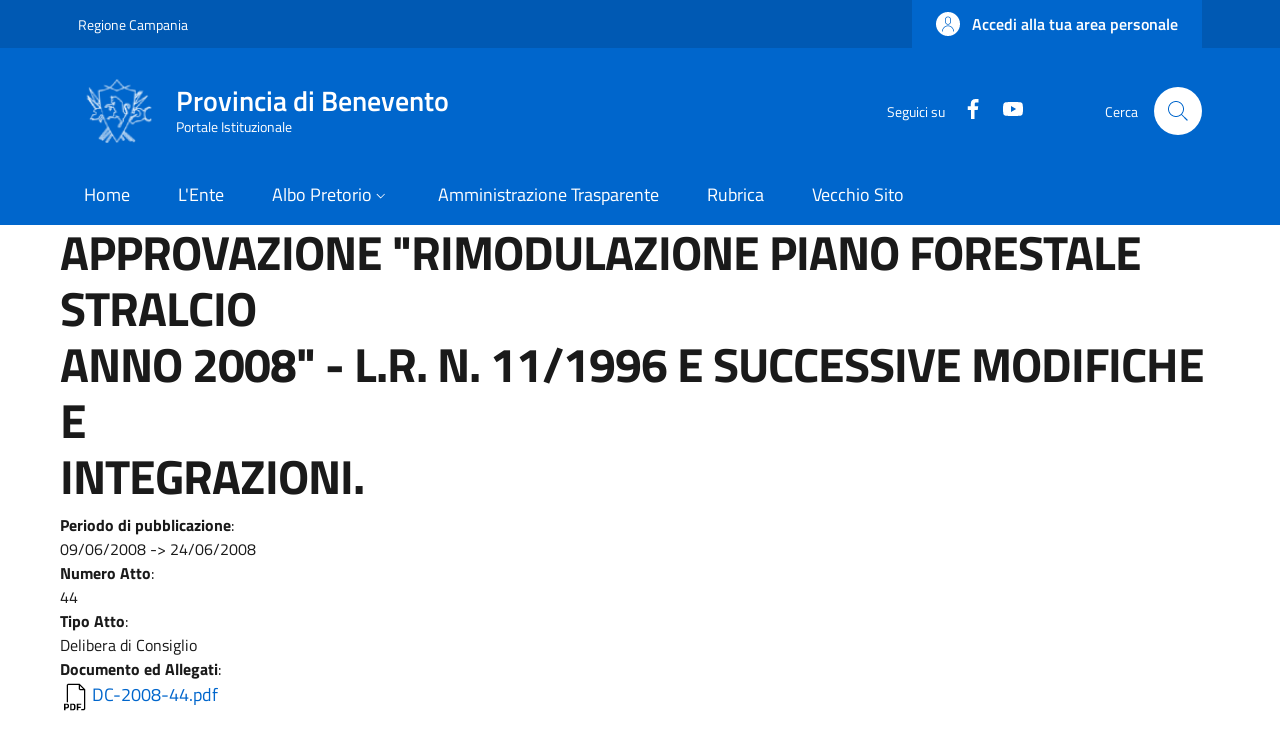

--- FILE ---
content_type: text/html; charset=UTF-8
request_url: https://www.provincia.benevento.it/node/7982
body_size: 44115
content:


<!-- THEME DEBUG -->
<!-- THEME HOOK: 'html' -->
<!-- FILE NAME SUGGESTIONS:
   * html--node--7982.html.twig
   * html--node--%.html.twig
   * html--node.html.twig
   x html.html.twig
-->
<!-- BEGIN OUTPUT from 'themes/custom/italiagov/templates/layout/html.html.twig' -->
<!DOCTYPE html>
<html lang="it" dir="ltr">
  <head>
    <meta charset="utf-8" />
<meta name="Generator" content="Drupal 10 (https://www.drupal.org)" />
<meta name="MobileOptimized" content="width" />
<meta name="HandheldFriendly" content="true" />
<meta name="viewport" content="width=device-width, initial-scale=1, shrink-to-fit=no" />
<link rel="icon" href="/themes/custom/italiagov/favicon.ico" type="image/vnd.microsoft.icon" />
<link rel="canonical" href="https://www.provincia.benevento.it/node/7982" />
<link rel="shortlink" href="https://www.provincia.benevento.it/node/7982" />

    <title>APPROVAZIONE &quot;RIMODULAZIONE PIANO FORESTALE STRALCIO
ANNO 2008&quot; - L.R. N. 11/1996 E SUCCESSIVE MODIFICHE E
INTEGRAZIONI. | Provincia di Benevento</title>
    <link rel="stylesheet" media="all" href="/core/modules/system/css/components/ajax-progress.module.css?t55s2h" />
<link rel="stylesheet" media="all" href="/core/modules/system/css/components/align.module.css?t55s2h" />
<link rel="stylesheet" media="all" href="/core/modules/system/css/components/autocomplete-loading.module.css?t55s2h" />
<link rel="stylesheet" media="all" href="/core/modules/system/css/components/fieldgroup.module.css?t55s2h" />
<link rel="stylesheet" media="all" href="/core/modules/system/css/components/container-inline.module.css?t55s2h" />
<link rel="stylesheet" media="all" href="/core/modules/system/css/components/clearfix.module.css?t55s2h" />
<link rel="stylesheet" media="all" href="/core/modules/system/css/components/details.module.css?t55s2h" />
<link rel="stylesheet" media="all" href="/core/modules/system/css/components/hidden.module.css?t55s2h" />
<link rel="stylesheet" media="all" href="/core/modules/system/css/components/item-list.module.css?t55s2h" />
<link rel="stylesheet" media="all" href="/core/modules/system/css/components/js.module.css?t55s2h" />
<link rel="stylesheet" media="all" href="/core/modules/system/css/components/nowrap.module.css?t55s2h" />
<link rel="stylesheet" media="all" href="/core/modules/system/css/components/position-container.module.css?t55s2h" />
<link rel="stylesheet" media="all" href="/core/modules/system/css/components/progress.module.css?t55s2h" />
<link rel="stylesheet" media="all" href="/core/modules/system/css/components/reset-appearance.module.css?t55s2h" />
<link rel="stylesheet" media="all" href="/core/modules/system/css/components/resize.module.css?t55s2h" />
<link rel="stylesheet" media="all" href="/core/modules/system/css/components/sticky-header.module.css?t55s2h" />
<link rel="stylesheet" media="all" href="/core/modules/system/css/components/system-status-counter.css?t55s2h" />
<link rel="stylesheet" media="all" href="/core/modules/system/css/components/system-status-report-counters.css?t55s2h" />
<link rel="stylesheet" media="all" href="/core/modules/system/css/components/system-status-report-general-info.css?t55s2h" />
<link rel="stylesheet" media="all" href="/core/modules/system/css/components/tabledrag.module.css?t55s2h" />
<link rel="stylesheet" media="all" href="/core/modules/system/css/components/tablesort.module.css?t55s2h" />
<link rel="stylesheet" media="all" href="/core/modules/system/css/components/tree-child.module.css?t55s2h" />
<link rel="stylesheet" media="all" href="/themes/custom/italiagov/dist/css/bootstrap-italia.min.css?t55s2h" />
<link rel="stylesheet" media="all" href="/themes/contrib/bootstrap_italia/css/bootstrap-italia-drupal-fix.css?t55s2h" />

    

    <!-- Matomo -->
    <script>
      var _paq = window._paq = window._paq || [];
      /* tracker methods like "setCustomDimension" should be called before "trackPageView" */
      _paq.push(['trackPageView']);
      _paq.push(['enableLinkTracking']);
      (function() {
        var u="//matomo.provincia.benevento.it/";
        _paq.push(['setTrackerUrl', u+'matomo.php']);
        _paq.push(['setSiteId', '1']);
        var d=document, g=d.createElement('script'), s=d.getElementsByTagName('script')[0];
        g.async=true; g.src=u+'matomo.js'; s.parentNode.insertBefore(g,s);
      })();
    </script>
    <!-- End Matomo Code -->
  </head>

  
  <body class="user-anonymous path-node page-node-type--pubblicazione-albo page-type--page">
        
    <div class="skip-navigation">
            <a href="#it-main-content" class="visually-hidden-focusable">
        Salta al contenuto principale
      </a>
      <a href="#footer" class="visually-hidden-focusable">
        Skip to footer content
      </a>
    </div>

    
    

<!-- THEME DEBUG -->
<!-- THEME HOOK: 'off_canvas_page_wrapper' -->
<!-- BEGIN OUTPUT from 'core/modules/system/templates/off-canvas-page-wrapper.html.twig' -->
  <div class="dialog-off-canvas-main-canvas" data-off-canvas-main-canvas>
    

<!-- THEME DEBUG -->
<!-- THEME HOOK: 'page' -->
<!-- FILE NAME SUGGESTIONS:
   * page--node--7982.html.twig
   * page--node--%.html.twig
   * page--node--pubblicazione-albo.html.twig
   * page--node.html.twig
   x page.html.twig
-->
<!-- BEGIN OUTPUT from 'themes/contrib/bootstrap_italia/templates/layout/page.html.twig' -->
<div id="page-default">
  <header class="it-header-wrapper d-print-none it-header-sticky" data-bs-toggle="sticky" data-bs-position-type="fixed" data-bs-sticky-class-name="is-sticky" data-bs-target="#header-nav-wrapper"><div class="it-header-slim-wrapper"><div class="container"><div class="row"><div class="col-12"><div class="it-header-slim-wrapper-content"><a class="d-lg-block navbar-brand" href="https://www.regione.campania.it/" target="_blank" title="Go to Regione Campania" aria-label="Go to Regione Campania - External link - New window">Regione Campania</a><div class="it-header-slim-right-zone" role="navigation"><!-- THEME DEBUG --><!-- THEME HOOK: 'region' --><!-- FILE NAME SUGGESTIONS:
   x region--header-slim-language.html.twig
   * region.html.twig
--><!-- BEGIN OUTPUT from 'themes/contrib/bootstrap_italia/templates/region/header-slim-language/region--header-slim-language.html.twig' --><!-- END OUTPUT from 'themes/contrib/bootstrap_italia/templates/region/header-slim-language/region--header-slim-language.html.twig' --><a data-focus-mouse="false" class="btn btn-primary btn-sm btn-icon btn-full" role="button" title="Accedi alla tua area personale" href="/user/login" aria-label="Accedi alla tua area personale"
    ><span class="rounded-icon" aria-hidden="true"><svg class="icon icon-sm icon-primary" role="img" aria-hidden="true"><use href="/themes/custom/italiagov/dist/svg/sprites.svg#it-user" xlink:href="/themes/custom/italiagov/dist/svg/sprites.svg#it-user"></use></svg></span>&nbsp;
                                              
          <span class="d-none d-lg-block">Accedi alla tua area personale</span></a></div></div></div></div></div></div><div class="it-nav-wrapper"><div class="it-header-center-wrapper"><div class="container"><div class="row"><div class="col-12"><div class="it-header-center-content-wrapper"><!-- THEME DEBUG --><!-- THEME HOOK: 'region' --><!-- FILE NAME SUGGESTIONS:
   x region--brand.html.twig
   * region.html.twig
--><!-- BEGIN OUTPUT from 'themes/contrib/bootstrap_italia/templates/region/brand/region--brand.html.twig' --><!-- THEME DEBUG --><!-- THEME HOOK: 'block' --><!-- FILE NAME SUGGESTIONS:
   * block--brand--system-branding-block.html.twig
   * block--brand.html.twig
   * block--brand--italiagov-branding.html.twig
   * block--italiagov-branding.html.twig
   x block--system-branding-block.html.twig
   * block--system.html.twig
   * block.html.twig
--><!-- BEGIN OUTPUT from 'themes/contrib/bootstrap_italia/templates/region/brand/block--system-branding-block.html.twig' --><div class="it-brand-wrapper"><a href="/" title="Home" rel="home"><img src="/themes/custom/italiagov/logo.png" alt="Home" class="icon img-fluid"><div class="it-brand-text"><div class="it-brand-title">Provincia di Benevento</div><div class="it-brand-tagline d-none d-md-block">Portale Istituzionale</div></div></a></div><!-- END OUTPUT from 'themes/contrib/bootstrap_italia/templates/region/brand/block--system-branding-block.html.twig' --><!-- END OUTPUT from 'themes/contrib/bootstrap_italia/templates/region/brand/region--brand.html.twig' --><div class="it-right-zone"><div class="it-socials d-none d-lg-flex"><span>Seguici su</span><ul><li><a href="https://www.facebook.com/ProvBenevento/" rel="noopener" aria-label="Facebook" class="text-white" target="_blank"><svg class="icon icon-sm icon-white align-top" role="img" aria-hidden="true"><use href="/themes/custom/italiagov/dist/svg/sprites.svg#it-facebook" xlink:href="/themes/custom/italiagov/dist/svg/sprites.svg#it-facebook"></use></svg><span class="visually-hidden-focusable">Facebook</span></a></li><li><a href="https://www.youtube.com/channel/UCY_smrvvC_s7LJqXeZPmKwg" rel="noopener" aria-label="YouTube" class="text-white" target="_blank"><svg class="icon icon-sm icon-white align-top" role="img" aria-hidden="true"><use href="/themes/custom/italiagov/dist/svg/sprites.svg#it-youtube" xlink:href="/themes/custom/italiagov/dist/svg/sprites.svg#it-youtube"></use></svg><span class="visually-hidden-focusable">YouTube</span></a></li></ul></div><div class="it-search-wrapper"><span class="d-none d-md-block">Cerca</span><a class="search-link rounded-icon"
                         aria-label="Site search"
                         title="Site search"
                         href="/search/node"
                      ><svg class="icon" role="img" aria-hidden="true"><use href="/themes/custom/italiagov/dist/svg/sprites.svg#it-search" xlink:href="/themes/custom/italiagov/dist/svg/sprites.svg#it-search"></use></svg></a></div></div></div></div></div></div></div><div id="header-nav-wrapper" class="it-header-navbar-wrapper"><div class="container"><div class="row"><div class="col-12"><!-- THEME DEBUG --><!-- THEME HOOK: 'region' --><!-- FILE NAME SUGGESTIONS:
   x region--header-nav.html.twig
   * region.html.twig
--><!-- BEGIN OUTPUT from 'themes/contrib/bootstrap_italia/templates/region/header-nav/region--header-nav.html.twig' --><div class="navbar navbar-expand-lg has-megamenu" aria-label="Navigazione principale" role="navigation"><button
        class="custom-navbar-toggler"
        type="button"
        aria-controls="header_nav-main-navbar"
        aria-expanded="false"
        aria-label="Show/hide navigation bar"
        data-bs-toggle="navbarcollapsible"
        data-bs-target="#header_nav-main-navbar"
      ><svg class="icon icon-white" role="img" aria-hidden="true"><use href="/themes/custom/italiagov/dist/svg/sprites.svg#it-burger" xlink:href="/themes/custom/italiagov/dist/svg/sprites.svg#it-burger"></use></svg></button><div id="header_nav-main-navbar" class="navbar-collapsable"><div class="overlay" style="display: none;"></div><div class="close-div"><button class="btn close-menu" type="button"><span class="visually-hidden">Hide navigation</span><svg class="icon" role="img" aria-hidden="true"><use href="/themes/custom/italiagov/dist/svg/sprites.svg#it-close-big" xlink:href="/themes/custom/italiagov/dist/svg/sprites.svg#it-close-big"></use></svg></button></div><div class="menu-wrapper d-lg-flex"><!-- THEME DEBUG --><!-- THEME HOOK: 'block' --><!-- FILE NAME SUGGESTIONS:
   * block--header-nav--system-menu-block--main.html.twig
   * block--header-nav--system-menu-block.html.twig
   x block--header-nav.html.twig
   * block--header-nav--italiagov-main-menu.html.twig
   * block--italiagov-main-menu.html.twig
   * block--system-menu-block--main.html.twig
   * block--system-menu-block.html.twig
   * block--system.html.twig
   * block.html.twig
--><!-- BEGIN OUTPUT from 'themes/contrib/bootstrap_italia/templates/region/header-nav/block--header-nav.html.twig' --><!-- User context: anon-internet --><!-- User NOT authenticated - STOP --><!-- KEEP Menu item: / - STOP --><!-- KEEP Menu item: /organigramma - STOP --><!-- KEEP Menu item: /albo-pretorio - STOP --><!-- KEEP Menu item: /node/1385 - STOP --><!-- KEEP Menu item: /rubrica - STOP --><!-- KEEP Menu item: /node/42571 - STOP --><!-- THEME DEBUG --><!-- THEME HOOK: 'menu__main' --><!-- FILE NAME SUGGESTIONS:
   * menu--main.html.twig
   x menu--header-nav.html.twig
   * menu--main--header-nav.html.twig
   * menu.html.twig
--><!-- BEGIN OUTPUT from 'themes/contrib/bootstrap_italia/templates/region/header-nav/menu--header-nav.html.twig' --><nav aria-label="Primario" class="ps-lg-0 flex-grow-1"><ul data-block="header_nav italiagov_main_menu" class="ps-lg-0 navbar-nav"><li class="nav-item"><a href="/" class="nav-link" data-drupal-link-system-path="&lt;front&gt;"><span>Home</span></a></li><li class="nav-item"><a href="/organigramma" class="nav-link" data-drupal-link-system-path="organigramma"><span>L&#039;Ente</span></a></li><li class="nav-item dropdown megamenu"><a href="/albo-pretorio" class="nav-link dropdown-toggle" data-bs-toggle="dropdown" aria-expanded="false" aria-haspopup="true" id="main--navbar-nav--menu-link-content759e9eab-2f14-4cfa-817d-7086e7357f6b" role="button" data-drupal-link-system-path="albo-pretorio"><span>Albo Pretorio</span><svg class="icon icon-xs" role="img" aria-hidden="true"><use href="/themes/custom/italiagov/dist/svg/sprites.svg#it-expand" xlink:href="/themes/custom/italiagov/dist/svg/sprites.svg#it-expand"></use></svg></a><div class="dropdown-menu" role="region" aria-labelledby="main--navbar-nav--menu-link-content759e9eab-2f14-4cfa-817d-7086e7357f6b"><div class="row"><div class="col-12 col-lg-3 col-xl-3"><div class="link-list-wrapper"><div class="link-list-heading"><a href="/albo-pretorio" class="class-tutti-gli-atti list-item" data-drupal-link-system-path="albo-pretorio">            Tutti gli atti</a></div><ul class="link-list"></ul></div></div><div class="col-12 col-lg-3 col-xl-3"><div class="link-list-wrapper"><div class="link-list-heading"><a href="/albo-pretorio?title=&amp;term_node_tid_depth=All&amp;term_node_tid_depth_1=32&amp;field_albo_pretorio_numero_regis_sid=" class="list-item" data-drupal-link-query="{&quot;field_albo_pretorio_numero_regis_sid&quot;:&quot;&quot;,&quot;term_node_tid_depth&quot;:&quot;All&quot;,&quot;term_node_tid_depth_1&quot;:&quot;32&quot;,&quot;title&quot;:&quot;&quot;}" data-drupal-link-system-path="albo-pretorio">            Bandi, Gare e Concorsi</a></div><ul class="link-list"><li class=""><a href="/Albo-Componenti-delle-Commissioni-Giudicatrici" class="dropdown-item list-item" data-drupal-link-system-path="node/56416"><span>            Albo Componenti delle Commissioni Giudicatrici</span></a></li><li class=""><a href="/amministrazione-trasparente/bandi-di-concorso/bandi-in-scadenza/albo-avvocati" class="dropdown-item list-item" data-drupal-link-system-path="node/46330"><span>            Albo Avvocati</span></a></li><li class=""><a href="/node/41287" class="dropdown-item list-item" data-drupal-link-system-path="node/41287"><span>            Short List Ditte di Fiducia</span></a></li><li class=""><a href="/albo-pretorio?term_node_tid_depth_1=37" title="" class="dropdown-item list-item" data-drupal-link-query="{&quot;term_node_tid_depth_1&quot;:&quot;37&quot;}" data-drupal-link-system-path="albo-pretorio"><span>            Bando di Gara</span></a></li><li class=""><a href="/albo-pretorio?term_node_tid_depth_1=57" title="" class="dropdown-item list-item" data-drupal-link-query="{&quot;term_node_tid_depth_1&quot;:&quot;57&quot;}" data-drupal-link-system-path="albo-pretorio"><span>            Bandi SUA</span></a></li><li class=""><a href="/albo-pretorio?term_node_tid_depth_1=36" title="" class="dropdown-item list-item" data-drupal-link-query="{&quot;term_node_tid_depth_1&quot;:&quot;36&quot;}" data-drupal-link-system-path="albo-pretorio"><span>            Bando di Concorso</span></a></li><li class=""><a href="/albo-pretorio?term_node_tid_depth_1=39" title="" class="dropdown-item list-item" data-drupal-link-query="{&quot;term_node_tid_depth_1&quot;:&quot;39&quot;}" data-drupal-link-system-path="albo-pretorio"><span>            Esito</span></a></li><li class=""><a href="/albo-pretorio?term_node_tid_depth_1=38" title="" class="dropdown-item list-item" data-drupal-link-query="{&quot;term_node_tid_depth_1&quot;:&quot;38&quot;}" data-drupal-link-system-path="albo-pretorio"><span>            Graduatoria</span></a></li><li class=""><a href="/albo-pretorio?term_node_tid_depth_1=40" title="" class="dropdown-item list-item" data-drupal-link-query="{&quot;term_node_tid_depth_1&quot;:&quot;40&quot;}" data-drupal-link-system-path="albo-pretorio"><span>            Altri Bandi</span></a></li><li class=""><a href="/albo-pretorio?term_node_tid_depth_1=52" title="" class="dropdown-item list-item" data-drupal-link-query="{&quot;term_node_tid_depth_1&quot;:&quot;52&quot;}" data-drupal-link-system-path="albo-pretorio"><span>            Avvisi</span></a></li></ul></div></div><div class="col-12 col-lg-3 col-xl-3"><div class="link-list-wrapper"><div class="link-list-heading"><a href="/albo-pretorio?term_node_tid_depth_1=33" title="" class="list-item" data-drupal-link-query="{&quot;term_node_tid_depth_1&quot;:&quot;33&quot;}" data-drupal-link-system-path="albo-pretorio">            Delibere, Determine e Ordinanze</a></div><ul class="link-list"><li class=""><a href="/albo-pretorio?term_node_tid_depth_1=54" title="" class="dropdown-item list-item" data-drupal-link-query="{&quot;term_node_tid_depth_1&quot;:&quot;54&quot;}" data-drupal-link-system-path="albo-pretorio"><span>            Decreti Presidenziali</span></a></li><li class=""><a href="https://intranet.provincia.benevento.it/albo-pretorio?term_node_tid_depth_1=58" title="" class="dropdown-item list-item" target="_blank" rel="nofollow" aria-label="Decreti del Direttore Generale - External link - New window"><span>            Decreti del Direttore Generale</span></a></li><li class=""><a href="/albo-pretorio?term_node_tid_depth_1=53" title="" class="dropdown-item list-item" data-drupal-link-query="{&quot;term_node_tid_depth_1&quot;:&quot;53&quot;}" data-drupal-link-system-path="albo-pretorio"><span>            Decreti Dirigenziali</span></a></li><li class=""><a href="/albo-pretorio?term_node_tid_depth_1=55" title="" class="dropdown-item list-item" data-drupal-link-query="{&quot;term_node_tid_depth_1&quot;:&quot;55&quot;}" data-drupal-link-system-path="albo-pretorio"><span>            Delibere Presidenziali</span></a></li><li class=""><a href="/albo-pretorio?title=&amp;term_node_tid_depth=All&amp;term_node_tid_depth_1=102" title="" class="dropdown-item list-item" data-drupal-link-query="{&quot;term_node_tid_depth&quot;:&quot;All&quot;,&quot;term_node_tid_depth_1&quot;:&quot;102&quot;,&quot;title&quot;:&quot;&quot;}" data-drupal-link-system-path="albo-pretorio"><span>            Decreti del Responsabile della Prevenzione della Corruzione</span></a></li><li class=""><a href="/albo-pretorio?term_node_tid_depth_1=56" title="" class="dropdown-item list-item" data-drupal-link-query="{&quot;term_node_tid_depth_1&quot;:&quot;56&quot;}" data-drupal-link-system-path="albo-pretorio"><span>            Delibere dell&#039;Assemblea dei Sindaci</span></a></li><li class=""><a href="/albo-pretorio?term_node_tid_depth_1=42" title="" class="dropdown-item list-item" data-drupal-link-query="{&quot;term_node_tid_depth_1&quot;:&quot;42&quot;}" data-drupal-link-system-path="albo-pretorio"><span>            Delibere di Consiglio</span></a></li><li class=""><a href="/albo-pretorio?term_node_tid_depth_1=41" title="" class="dropdown-item list-item" data-drupal-link-query="{&quot;term_node_tid_depth_1&quot;:&quot;41&quot;}" data-drupal-link-system-path="albo-pretorio"><span>            Delibere di Giunta</span></a></li><li class=""><a href="/albo-pretorio?term_node_tid_depth_1=43" title="" class="dropdown-item list-item" data-drupal-link-query="{&quot;term_node_tid_depth_1&quot;:&quot;43&quot;}" data-drupal-link-system-path="albo-pretorio"><span>            Determine Dirigenziali</span></a></li><li class=""><a href="/albo-pretorio?term_node_tid_depth_1=44" title="" class="dropdown-item list-item" data-drupal-link-query="{&quot;term_node_tid_depth_1&quot;:&quot;44&quot;}" data-drupal-link-system-path="albo-pretorio"><span>            Ordinanze</span></a></li></ul></div></div><div class="col-12 col-lg-3 col-xl-3"><div class="link-list-wrapper"><div class="link-list-heading"><a href="/albo-pretorio?term_node_tid_depth_1=35" title="" class="list-item" data-drupal-link-query="{&quot;term_node_tid_depth_1&quot;:&quot;35&quot;}" data-drupal-link-system-path="albo-pretorio">            Atti Commissariali</a></div><ul class="link-list"><li class=""><a href="/albo-pretorio?term_node_tid_depth_1=50" title="" class="dropdown-item list-item" data-drupal-link-query="{&quot;term_node_tid_depth_1&quot;:&quot;50&quot;}" data-drupal-link-system-path="albo-pretorio"><span>            Decreti Commissariali</span></a></li><li class=""><a href="/albo-pretorio?term_node_tid_depth_1=49" title="" class="dropdown-item list-item" data-drupal-link-query="{&quot;term_node_tid_depth_1&quot;:&quot;49&quot;}" data-drupal-link-system-path="albo-pretorio"><span>            Delibere Commissariali (ex CP)</span></a></li><li class=""><a href="/albo-pretorio?term_node_tid_depth_1=48" title="" class="dropdown-item list-item" data-drupal-link-query="{&quot;term_node_tid_depth_1&quot;:&quot;48&quot;}" data-drupal-link-system-path="albo-pretorio"><span>            Delibere Commissariali (ex GP)</span></a></li></ul></div></div><div class="col-12 col-lg-3 col-xl-3"><div class="link-list-wrapper"><div class="link-list-heading"><a href="/albo-pretorio?term_node_tid_depth_1=34" title="" class="list-item" data-drupal-link-query="{&quot;term_node_tid_depth_1&quot;:&quot;34&quot;}" data-drupal-link-system-path="albo-pretorio">            Altro</a></div><ul class="link-list"><li class=""><a href="/albo-pretorio?term_node_tid_depth_1=51" title="" class="dropdown-item list-item" data-drupal-link-query="{&quot;term_node_tid_depth_1&quot;:&quot;51&quot;}" data-drupal-link-system-path="albo-pretorio"><span>            Altri Avvisi</span></a></li><li class=""><a href="/albo-pretorio?term_node_tid_depth_1=47" title="" class="dropdown-item list-item" data-drupal-link-query="{&quot;term_node_tid_depth_1&quot;:&quot;47&quot;}" data-drupal-link-system-path="albo-pretorio"><span>            Altro</span></a></li></ul></div></div></div></div></li><li class="nav-item"><a href="/amministrazione-trasparente" class="nav-link" data-drupal-link-system-path="node/1385"><span>Amministrazione Trasparente</span></a></li><li class="nav-item"><a href="/rubrica" class="nav-link" data-drupal-link-system-path="rubrica"><span>Rubrica</span></a></li><li class="nav-item"><a href="/nuovo_portale" title="" class="nav-link" data-drupal-link-system-path="node/42571"><span>Vecchio Sito</span></a></li></ul></nav><!-- END OUTPUT from 'themes/contrib/bootstrap_italia/templates/region/header-nav/menu--header-nav.html.twig' --><!-- END OUTPUT from 'themes/contrib/bootstrap_italia/templates/region/header-nav/block--header-nav.html.twig' --></div></div></div><!-- END OUTPUT from 'themes/contrib/bootstrap_italia/templates/region/header-nav/region--header-nav.html.twig' --></div></div></div></div></div></header>  

  <main id="it-main-content" class=""><div class="it-page-title__wrapper container"><div class="row"><div class="col"><!-- THEME DEBUG --><!-- THEME HOOK: 'region' --><!-- FILE NAME SUGGESTIONS:
   * region--title.html.twig
   x region.html.twig
--><!-- BEGIN OUTPUT from 'themes/contrib/bootstrap_italia/templates/base/region.html.twig' --><div class="region region-title" id="it-region-title"><!-- THEME DEBUG --><!-- THEME HOOK: 'block' --><!-- FILE NAME SUGGESTIONS:
   * block--title--page-title-block.html.twig
   * block--title.html.twig
   * block--title--italiagov-page-title.html.twig
   * block--italiagov-page-title.html.twig
   * block--page-title-block.html.twig
   * block--core.html.twig
   x block.html.twig
--><!-- BEGIN OUTPUT from 'themes/contrib/bootstrap_italia/templates/base/block.html.twig' --><div id="it-block-italiagov-page-title" class="block block-core block-page-title-block"><!-- THEME DEBUG --><!-- THEME HOOK: 'page_title' --><!-- BEGIN OUTPUT from 'core/modules/system/templates/page-title.html.twig' --><h1><!-- THEME DEBUG --><!-- THEME HOOK: 'field' --><!-- FILE NAME SUGGESTIONS:
   * field--view-mode-full--bundle-pubblicazione-albo--type-string--name-title.html.twig
   * field--view-mode-full--type-string--name-title.html.twig
   * field--view-mode-full--bundle-pubblicazione-albo--type-string.html.twig
   * field--view-mode-full--bundle-pubblicazione-albo.html.twig
   * field--view-mode-full.html.twig
   * field--node--title--pubblicazione-albo.html.twig
   x field--node--title.html.twig
   * field--node--pubblicazione-albo.html.twig
   * field--title.html.twig
   * field--string.html.twig
   * field.html.twig
--><!-- BEGIN OUTPUT from 'core/modules/node/templates/field--node--title.html.twig' --><span>APPROVAZIONE &quot;RIMODULAZIONE PIANO FORESTALE STRALCIO<br />
ANNO 2008&quot; - L.R. N. 11/1996 E SUCCESSIVE MODIFICHE E<br />
INTEGRAZIONI.</span><!-- END OUTPUT from 'core/modules/node/templates/field--node--title.html.twig' --></h1><!-- END OUTPUT from 'core/modules/system/templates/page-title.html.twig' --></div><!-- END OUTPUT from 'themes/contrib/bootstrap_italia/templates/base/block.html.twig' --></div><!-- END OUTPUT from 'themes/contrib/bootstrap_italia/templates/base/region.html.twig' --></div></div></div><div class="it-local-tasks_wrapper d-print-none container"><!-- THEME DEBUG --><!-- THEME HOOK: 'region' --><!-- FILE NAME SUGGESTIONS:
   * region--local-tasks.html.twig
   x region.html.twig
--><!-- BEGIN OUTPUT from 'themes/contrib/bootstrap_italia/templates/base/region.html.twig' --><!-- END OUTPUT from 'themes/contrib/bootstrap_italia/templates/base/region.html.twig' --></div><div class="it-help__wrapper container"><!-- THEME DEBUG --><!-- THEME HOOK: 'region' --><!-- FILE NAME SUGGESTIONS:
   * region--help.html.twig
   x region.html.twig
--><!-- BEGIN OUTPUT from 'themes/contrib/bootstrap_italia/templates/base/region.html.twig' --><!-- END OUTPUT from 'themes/contrib/bootstrap_italia/templates/base/region.html.twig' --></div><div class="it-notification__wrapper container"><!-- THEME DEBUG --><!-- THEME HOOK: 'region' --><!-- FILE NAME SUGGESTIONS:
   * region--notification.html.twig
   x region.html.twig
--><!-- BEGIN OUTPUT from 'themes/contrib/bootstrap_italia/templates/base/region.html.twig' --><div class="region region-notification" id="it-region-notification"><!-- THEME DEBUG --><!-- THEME HOOK: 'block' --><!-- FILE NAME SUGGESTIONS:
   * block--notification--system-messages-block.html.twig
   * block--notification.html.twig
   * block--notification--italiagov-messages.html.twig
   * block--italiagov-messages.html.twig
   x block--system-messages-block.html.twig
   * block--system.html.twig
   * block.html.twig
--><!-- BEGIN OUTPUT from 'core/modules/system/templates/block--system-messages-block.html.twig' --><div data-drupal-messages-fallback class="hidden"></div><!-- END OUTPUT from 'core/modules/system/templates/block--system-messages-block.html.twig' --></div><!-- END OUTPUT from 'themes/contrib/bootstrap_italia/templates/base/region.html.twig' --></div><div class="container"><div class="row"><div class="col-12"><div class="it-content__wrapper"><!-- THEME DEBUG --><!-- THEME HOOK: 'region' --><!-- FILE NAME SUGGESTIONS:
   * region--content.html.twig
   x region.html.twig
--><!-- BEGIN OUTPUT from 'themes/contrib/bootstrap_italia/templates/base/region.html.twig' --><div class="region region-content" id="it-region-content"><!-- THEME DEBUG --><!-- THEME HOOK: 'ds_entity_view' --><!-- BEGIN OUTPUT from 'modules/contrib/ds/templates/ds-entity-view.html.twig' --><!-- THEME DEBUG --><!-- THEME HOOK: 'ds_2col' --><!-- FILE NAME SUGGESTIONS:
   * ds-2col--node--7982.html.twig
   * ds-2col--node-pubblicazione-albo-full.html.twig
   * ds-2col--node-pubblicazione-albo.html.twig
   * ds-2col--node-full.html.twig
   * ds-2col--node.html.twig
   x ds-2col.html.twig
   x ds-2col.html.twig
--><!-- BEGIN OUTPUT from 'modules/contrib/ds/templates/ds-2col.html.twig' --><div data-history-node-id="7982" class="node node--type-pubblicazione-albo node--view-mode-full ds-2col clearfix"><div class="group-left"><!-- THEME DEBUG --><!-- THEME HOOK: 'field' --><!-- FILE NAME SUGGESTIONS:
   * field--view-mode-full--bundle-pubblicazione-albo--type-daterange--name-field-albopretorio-intervallo-pu.html.twig
   * field--view-mode-full--type-daterange--name-field-albopretorio-intervallo-pu.html.twig
   * field--view-mode-full--bundle-pubblicazione-albo--type-daterange.html.twig
   * field--view-mode-full--bundle-pubblicazione-albo.html.twig
   * field--view-mode-full.html.twig
   * field--node--field-albopretorio-intervallo-pu--pubblicazione-albo.html.twig
   * field--node--field-albopretorio-intervallo-pu.html.twig
   * field--node--pubblicazione-albo.html.twig
   * field--field-albopretorio-intervallo-pu.html.twig
   * field--daterange.html.twig
   x field.html.twig
--><!-- BEGIN OUTPUT from 'themes/contrib/bootstrap_italia/templates/base/field.html.twig' --><div class="field field--type-daterange field--name-field-albopretorio-intervallo-pu field--entity-node field--label-above field--view-mode-full"><div><strong>Periodo di pubblicazione</strong>:&nbsp;</div><div><!-- THEME DEBUG --><!-- THEME HOOK: 'time' --><!-- BEGIN OUTPUT from 'core/modules/system/templates/time.html.twig' --><time datetime="2008-06-09T12:00:00Z">09/06/2008</time><!-- END OUTPUT from 'core/modules/system/templates/time.html.twig' -->

 -&gt; 

<!-- THEME DEBUG --><!-- THEME HOOK: 'time' --><!-- BEGIN OUTPUT from 'core/modules/system/templates/time.html.twig' --><time datetime="2008-06-24T12:00:00Z">24/06/2008</time><!-- END OUTPUT from 'core/modules/system/templates/time.html.twig' --></div></div><!-- END OUTPUT from 'themes/contrib/bootstrap_italia/templates/base/field.html.twig' --><!-- THEME DEBUG --><!-- THEME HOOK: 'field' --><!-- FILE NAME SUGGESTIONS:
   * field--view-mode-full--bundle-pubblicazione-albo--type-integer--name-field-abm-atto-numero.html.twig
   * field--view-mode-full--type-integer--name-field-abm-atto-numero.html.twig
   * field--view-mode-full--bundle-pubblicazione-albo--type-integer.html.twig
   * field--view-mode-full--bundle-pubblicazione-albo.html.twig
   * field--view-mode-full.html.twig
   * field--node--field-abm-atto-numero--pubblicazione-albo.html.twig
   * field--node--field-abm-atto-numero.html.twig
   * field--node--pubblicazione-albo.html.twig
   * field--field-abm-atto-numero.html.twig
   * field--integer.html.twig
   x field.html.twig
--><!-- BEGIN OUTPUT from 'themes/contrib/bootstrap_italia/templates/base/field.html.twig' --><div class="field field--type-integer field--name-field-abm-atto-numero field--entity-node field--label-above field--view-mode-full"><div><strong>Numero Atto</strong>:&nbsp;</div><div>44</div></div><!-- END OUTPUT from 'themes/contrib/bootstrap_italia/templates/base/field.html.twig' --><!-- THEME DEBUG --><!-- THEME HOOK: 'field' --><!-- FILE NAME SUGGESTIONS:
   * field--view-mode-full--bundle-pubblicazione-albo--type-entity-reference--name-field-tipologia-atti.html.twig
   * field--view-mode-full--type-entity-reference--name-field-tipologia-atti.html.twig
   * field--view-mode-full--bundle-pubblicazione-albo--type-entity-reference.html.twig
   * field--view-mode-full--bundle-pubblicazione-albo.html.twig
   * field--view-mode-full.html.twig
   * field--node--field-tipologia-atti--pubblicazione-albo.html.twig
   * field--node--field-tipologia-atti.html.twig
   * field--node--pubblicazione-albo.html.twig
   * field--field-tipologia-atti.html.twig
   * field--entity-reference.html.twig
   x field.html.twig
--><!-- BEGIN OUTPUT from 'themes/contrib/bootstrap_italia/templates/base/field.html.twig' --><div class="field field--type-entity-reference field--name-field-tipologia-atti field--entity-node field-multiple field--label-above field--view-mode-full"><div><strong>Tipo Atto</strong>:&nbsp;</div><div><div>Delibera di Consiglio</div></div></div><!-- END OUTPUT from 'themes/contrib/bootstrap_italia/templates/base/field.html.twig' --><!-- THEME DEBUG --><!-- THEME HOOK: 'field' --><!-- FILE NAME SUGGESTIONS:
   * field--view-mode-full--bundle-pubblicazione-albo--type-file--name-field-allegati.html.twig
   * field--view-mode-full--type-file--name-field-allegati.html.twig
   * field--view-mode-full--bundle-pubblicazione-albo--type-file.html.twig
   * field--view-mode-full--bundle-pubblicazione-albo.html.twig
   * field--view-mode-full.html.twig
   * field--node--field-allegati--pubblicazione-albo.html.twig
   * field--node--field-allegati.html.twig
   * field--node--pubblicazione-albo.html.twig
   * field--field-allegati.html.twig
   * field--file.html.twig
   x field.html.twig
--><!-- BEGIN OUTPUT from 'themes/contrib/bootstrap_italia/templates/base/field.html.twig' --><div class="field field--type-file field--name-field-allegati field--entity-node field-multiple field--label-above field--view-mode-full"><div><strong>Documento ed Allegati</strong>:&nbsp;</div><div><div><!-- THEME DEBUG --><!-- THEME HOOK: 'file_link' --><!-- BEGIN OUTPUT from 'themes/custom/italiagov/templates/base/file-link.html.twig' --><div class="file file--mime-application-pdf file--application-pdf card card-bg shadow card-teaser rounded border no-after"><div class="card-body"><h5 class="card-title"><svg class="icon" role="img" aria-hidden="true"><use href="/themes/custom/italiagov/dist/svg/sprites.svg#it-file-pdf-ext" xlink:href="/themes/custom/italiagov/dist/svg/sprites.svg#it-file-pdf-ext"></use></svg><a href="/system/files/field/allegati/1900/02/DC-2008-44.pdf" type="application/pdf">DC-2008-44.pdf</a><span> (912.53 KB)</span></h5></div></div><!-- END OUTPUT from 'themes/custom/italiagov/templates/base/file-link.html.twig' --></div></div></div><!-- END OUTPUT from 'themes/contrib/bootstrap_italia/templates/base/field.html.twig' --></div><div class="group-right"><!-- THEME DEBUG --><!-- THEME HOOK: 'field' --><!-- FILE NAME SUGGESTIONS:
   * field--view-mode-full--bundle-pubblicazione-albo--type-entity-reference--name-field-ufficio.html.twig
   * field--view-mode-full--type-entity-reference--name-field-ufficio.html.twig
   * field--view-mode-full--bundle-pubblicazione-albo--type-entity-reference.html.twig
   * field--view-mode-full--bundle-pubblicazione-albo.html.twig
   * field--view-mode-full.html.twig
   * field--node--field-ufficio--pubblicazione-albo.html.twig
   * field--node--field-ufficio.html.twig
   * field--node--pubblicazione-albo.html.twig
   * field--field-ufficio.html.twig
   * field--entity-reference.html.twig
   x field.html.twig
--><!-- BEGIN OUTPUT from 'themes/contrib/bootstrap_italia/templates/base/field.html.twig' --><div class="field field--type-entity-reference field--name-field-ufficio field--entity-node field-multiple field--label-above field--view-mode-full"><div><strong>Settore/Servizio</strong>:&nbsp;</div><div><div><a href="/taxonomy/term/5" hreflang="it">SETTORE 2 AMMINISTRATIVO - FINANZIARIO</a></div></div></div><!-- END OUTPUT from 'themes/contrib/bootstrap_italia/templates/base/field.html.twig' --></div></div><!-- END OUTPUT from 'modules/contrib/ds/templates/ds-2col.html.twig' --><!-- END OUTPUT from 'modules/contrib/ds/templates/ds-entity-view.html.twig' --></div><!-- END OUTPUT from 'themes/contrib/bootstrap_italia/templates/base/region.html.twig' --></div></div></div></div></main>  

  <footer id="footer" class="it-footer d-print-none"><div class="it-footer-main"><div class="container"><section><div class="row clearfix"><div class="col-sm-12 footer-items-wrapper logo-wrapper"><!-- THEME DEBUG --><!-- THEME HOOK: 'region' --><!-- FILE NAME SUGGESTIONS:
   x region--brand.html.twig
   * region.html.twig
--><!-- BEGIN OUTPUT from 'themes/contrib/bootstrap_italia/templates/region/brand/region--brand.html.twig' --><!-- THEME DEBUG --><!-- THEME HOOK: 'block' --><!-- FILE NAME SUGGESTIONS:
   * block--brand--system-branding-block.html.twig
   * block--brand.html.twig
   * block--brand--italiagov-branding.html.twig
   * block--italiagov-branding.html.twig
   x block--system-branding-block.html.twig
   * block--system.html.twig
   * block.html.twig
--><!-- BEGIN OUTPUT from 'themes/contrib/bootstrap_italia/templates/region/brand/block--system-branding-block.html.twig' --><div class="it-brand-wrapper"><a href="/" title="Home" rel="home"><img src="/themes/custom/italiagov/logo.png" alt="Home" class="icon img-fluid"><div class="it-brand-text"><div class="it-brand-title">Provincia di Benevento</div><div class="it-brand-tagline d-none d-md-block">Portale Istituzionale</div></div></a></div><!-- END OUTPUT from 'themes/contrib/bootstrap_italia/templates/region/brand/block--system-branding-block.html.twig' --><!-- END OUTPUT from 'themes/contrib/bootstrap_italia/templates/region/brand/region--brand.html.twig' --></div></div></section><section><!-- THEME DEBUG --><!-- THEME HOOK: 'region' --><!-- FILE NAME SUGGESTIONS:
   x region--footer-menu.html.twig
   * region.html.twig
--><!-- BEGIN OUTPUT from 'themes/contrib/bootstrap_italia/templates/region/footer-menu/region--footer-menu.html.twig' --><!-- THEME DEBUG --><!-- THEME HOOK: 'block' --><!-- FILE NAME SUGGESTIONS:
   * block--footer-menu--block-content--9fb0f4ce-3d8f-4e46-b570-1cb5bb7f9868.html.twig
   * block--footer-menu--block-content.html.twig
   * block--footer-menu.html.twig
   * block--footer-menu--italiagov-footercontent.html.twig
   * block--basicfull.html.twig
   * block--full.html.twig
   * block--basic.html.twig
   * block--italiagov-footercontent.html.twig
   * block--block-content--9fb0f4ce-3d8f-4e46-b570-1cb5bb7f9868.html.twig
   * block--block-content.html.twig
   * block--block-content.html.twig
   x block.html.twig
--><!-- BEGIN OUTPUT from 'themes/contrib/bootstrap_italia/templates/base/block.html.twig' --><div id="it-block-italiagov-footercontent" class="block block-block-content block-block-content9fb0f4ce-3d8f-4e46-b570-1cb5bb7f9868"><!-- THEME DEBUG --><!-- THEME HOOK: 'field' --><!-- FILE NAME SUGGESTIONS:
   * field--view-mode-full--bundle-basic--type-text-with-summary--name-body.html.twig
   * field--view-mode-full--type-text-with-summary--name-body.html.twig
   * field--view-mode-full--bundle-basic--type-text-with-summary.html.twig
   * field--view-mode-full--bundle-basic.html.twig
   * field--view-mode-full.html.twig
   * field--block-content--body--basic.html.twig
   * field--block-content--body.html.twig
   * field--block-content--basic.html.twig
   * field--body.html.twig
   * field--text-with-summary.html.twig
   x field.html.twig
--><!-- BEGIN OUTPUT from 'themes/contrib/bootstrap_italia/templates/base/field.html.twig' --><div class="field field--type-text-with-summary field--name-body field--entity-block-content field--label-hidden field--view-mode-full"><section><div id="it-region-footer-menu" class="region footer_menu"><div id="it-block-footercontatti"><div><div class="row"><div class="col-12 col-lg-6 pb-2"><div class="link-list-wrapper"><ul class="footer-list link-list clearfix"><li><strong>Indirizzo:</strong> Piazza Castello, Rocca dei Rettori, 82100 Benevento</li><li><strong>PEC: </strong><small>protocollo.generale@pec.provincia.benevento.it</small></li><li><strong>Email:</strong></li><li><small>-&nbsp;protocollo.generale@provincia.benevento.it</small></li><li><small>-&nbsp;presidenza@provincia.benevento.it</small></li><li><strong>Ufficio Stampa:</strong> ufficiostampa@provincia.benevento.it</li><li><strong>Telefono:</strong> (+39) 0824/774111</li><li><strong>Partita I.V.A.</strong> 92002770623</li></ul></div></div><div class="col-12 col-lg-6 pb-2"><div class="link-list-wrapper"><ul class="footer-list link-list clearfix"><li><strong><a href="/albo-pretorio">Albo Pretorio</a></strong></li><li><strong><a href="/amministrazione-trasparente">Amministrazione Trasparente</a></strong></li><li><strong><a href="/art48/fatturazione-elettronica-codice-univoco-ufficio">Fatturazione Elettronica</a></strong></li><a href="/art48/fatturazione-elettronica-codice-univoco-ufficio"></a><li><a href="/art48/fatturazione-elettronica-codice-univoco-ufficio"><strong></strong></a><strong><a href="http://benevento.soluzionipa.it/portal/">PagoPA</a></strong></li><li><strong><a href="/amministrazione-trasparente/pagamenti-dellamministrazione/iban-e-pagamenti-informatici">Pagamenti alla Provincia</a></strong></li><li><strong><a href="/dpo">Responsabile per la protezione dei dati</a></strong></li><li><strong><a href="/privacy">Informativa sulla Privacy</a></strong></li><li><strong><a href="/cookie-policy">Cookie Policy</a></strong></li><li><strong><a href="/responsible-disclosure-policy">Responsible Disclosure Policy</a></strong></li></ul></div></div></div></div></div></div></section><section class="py-4 border-white border-top"><div class="row"></div></section></div><!-- END OUTPUT from 'themes/contrib/bootstrap_italia/templates/base/field.html.twig' --></div><!-- END OUTPUT from 'themes/contrib/bootstrap_italia/templates/base/block.html.twig' --><!-- END OUTPUT from 'themes/contrib/bootstrap_italia/templates/region/footer-menu/region--footer-menu.html.twig' --></section></div></div><div class="it-footer-small-prints clearfix"><div class="container"><div class="row"><div class="col"><!-- THEME DEBUG --><!-- THEME HOOK: 'region' --><!-- FILE NAME SUGGESTIONS:
   x region--footer-small-prints.html.twig
   * region.html.twig
--><!-- BEGIN OUTPUT from 'themes/contrib/bootstrap_italia/templates/region/small-prints/region--footer-small-prints.html.twig' --><!-- END OUTPUT from 'themes/contrib/bootstrap_italia/templates/region/small-prints/region--footer-small-prints.html.twig' --></div></div></div></div></footer></div>

<!-- END OUTPUT from 'themes/contrib/bootstrap_italia/templates/layout/page.html.twig' -->


  </div>

<!-- END OUTPUT from 'core/modules/system/templates/off-canvas-page-wrapper.html.twig' -->


    

          <a class="back-to-top shadow" href="#" aria-hidden="true" tabindex="-1" data-bs-toggle="backtotop"><span class="visually-hidden">Back to top</span><svg class="icon icon-light" role="img" aria-hidden="true"><use href="/themes/custom/italiagov/dist/svg/sprites.svg#it-arrow-up" xlink:href="/themes/custom/italiagov/dist/svg/sprites.svg#it-arrow-up"></use></svg></a>    
        <script>window.__PUBLIC_PATH__ = '/themes/custom/italiagov/dist/fonts'</script>
    <script type="application/json" data-drupal-selector="drupal-settings-json">{"path":{"baseUrl":"\/","pathPrefix":"","currentPath":"node\/7982","currentPathIsAdmin":false,"isFront":false,"currentLanguage":"it"},"pluralDelimiter":"\u0003","suppressDeprecationErrors":true,"user":{"uid":0,"permissionsHash":"d4fe497df74847d05196d904db7a2480c9e6e07dfa528b0cbb51dd9991487b99"}}</script>
<script src="/core/assets/vendor/once/once.min.js?v=1.0.1"></script>
<script src="/sites/default/files/languages/it_udtik0nEmkgklYlL5pQ9KJEnPnFuVYqDqSDzDMJfoJ8.js?t55s2h"></script>
<script src="/core/misc/drupalSettingsLoader.js?v=10.2.3"></script>
<script src="/core/misc/drupal.js?v=10.2.3"></script>
<script src="/core/misc/drupal.init.js?v=10.2.3"></script>
<script src="/themes/custom/italiagov/dist/js/bootstrap-italia.bundle.min.js?t55s2h"></script>
<script src="/themes/custom/italiagov/dist/js/bootstrap-italia.min.js?t55s2h"></script>
<script src="/themes/contrib/bootstrap_italia/js/bootstrap-italia-drupal-sticky-fix.js?v=2.7.2"></script>
<script src="/themes/contrib/bootstrap_italia/js/bootstrap-italia-enable-all-tooltip.js?v=2.7.2"></script>
<script src="/themes/contrib/bootstrap_italia/js/load-fonts.js?v=2.7.2"></script>

  </body>
</html>

<!-- END OUTPUT from 'themes/custom/italiagov/templates/layout/html.html.twig' -->

